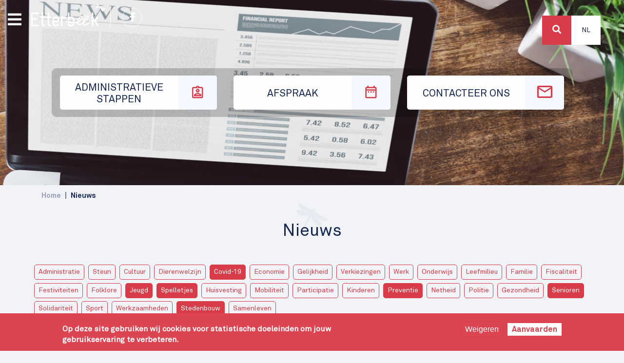

--- FILE ---
content_type: text/html; charset=UTF-8
request_url: https://etterbeek.brussels/nl/actualites?field_category_target_id%5B1%5D=24&field_category_target_id%5B2%5D=89&field_category_target_id%5B3%5D=90&field_category_target_id%5B4%5D=215&field_category_target_id%5B5%5D=213&field_category_target_id%5B6%5D=220
body_size: 10723
content:

<!DOCTYPE html>
<html lang="nl" dir="ltr" prefix="content: http://purl.org/rss/1.0/modules/content/  dc: http://purl.org/dc/terms/  foaf: http://xmlns.com/foaf/0.1/  og: http://ogp.me/ns#  rdfs: http://www.w3.org/2000/01/rdf-schema#  schema: http://schema.org/  sioc: http://rdfs.org/sioc/ns#  sioct: http://rdfs.org/sioc/types#  skos: http://www.w3.org/2004/02/skos/core#  xsd: http://www.w3.org/2001/XMLSchema# ">
  <head>
    <meta charset="utf-8" />
<noscript><style>form.antibot * :not(.antibot-message) { display: none !important; }</style>
</noscript><link rel="canonical" href="https://etterbeek.brussels/nl/actualites" />
<meta name="robots" content="index, follow" />
<meta name="MobileOptimized" content="width" />
<meta name="HandheldFriendly" content="true" />
<meta name="viewport" content="width=device-width, initial-scale=1, shrink-to-fit=no" />
<style>div#sliding-popup, div#sliding-popup .eu-cookie-withdraw-banner, .eu-cookie-withdraw-tab {background: #DD4452} div#sliding-popup.eu-cookie-withdraw-wrapper { background: transparent; } #sliding-popup h1, #sliding-popup h2, #sliding-popup h3, #sliding-popup p, #sliding-popup label, #sliding-popup div, .eu-cookie-compliance-more-button, .eu-cookie-compliance-secondary-button, .eu-cookie-withdraw-tab { color: #ffffff;} .eu-cookie-withdraw-tab { border-color: #ffffff;}</style>
<meta http-equiv="x-ua-compatible" content="ie=edge" />
<link rel="icon" href="/sites/default/files/favicon.ico" type="image/vnd.microsoft.icon" />

    <title>Nieuws | Etterbeek</title>
      <!--<meta name="robots" content="noindex" />-->
    <link rel="stylesheet" media="all" href="/sites/default/files/css/css_1XTAevbd_W62uhvrikFZWfLnQGsh1AP3ubZz0wGDX1M.css" />
<link rel="stylesheet" media="all" href="/sites/default/files/css/css_J0m_qpzBMXmN4LwfsZMEjyr7wv7a2uMuo44jJLja69M.css" />

    

      
      <!-- Google tag (gtag.js) -->
      <script async src="https://www.googletagmanager.com/gtag/js?id=G-6DY48438VQ"></script>
      <script>
        window.dataLayer = window.dataLayer || [];
        function gtag(){dataLayer.push(arguments);}
        gtag('js', new Date());

        gtag('config', 'G-6DY48438VQ');
      </script>
  </head>
  <body class="layout-no-sidebars page-view-news path-actualites">
    <a href="#main-content" class="visually-hidden focusable skip-link">
      Overslaan en naar de inhoud gaan
    </a>
    
      <div class="dialog-off-canvas-main-canvas" data-off-canvas-main-canvas>
    <div id="respdebug"></div>
<div id="page-wrapper">
  <div id="page">
    <header id="header" class="header" role="banner" aria-label="Site kop">

  
    <div id="top-wrapper">
      
                  <div class="image single" style="background-image: url(https://etterbeek.brussels/sites/default/files/header/Actualites/Etterbeek_IMG_ACTUALITES.jpg); ">

          </div>

        
              <div class="views-element-container block block-views block-views-blockhome-header-picts-block" id="block-views-block-home-header-picts-block">
      <div><div class="view view-home-header-picts view-id-home_header_picts view-display-id-block js-view-dom-id-b1ad294a397c1363278e25645dc18c3cf87fdf6f99097560ace86c1f78a1ac79">
  
    
      
      <div class="view-content row">
          <div class="views-row">
    


<div class="image" style="background-image: url(/sites/default/files/2021-02/Etterbeek_IMG_Home_3_0.jpg)">
  <div class="location">
    <i class="fas fa-map-marker-alt"></i>
    Jourdanplein
  </div>

</div>


  </div>

    </div>
  
          </div>
</div>

</div>
<div id="logo-wrapper">
    <a href="/nl" title="Home" rel="home" class="navbar-brand">
              <img src="/sites/default/files/logo-white.svg" alt="Home"  />
      
    </a>
  <div id="facebook-wrapper">
    <a href="https://www.facebook.com/1040etterbeek" target="_blank"><i class="fab fa-facebook-f"></i></a>
  </div>
</div>

<nav role="navigation" aria-labelledby="block-top-menu" id="block-top" class="block block-menu navigation menu--top">
            
  <h2 class="visually-hidden" id="block-top-menu">Top</h2>
  

        
<div class="menu-top-bkg">
        <ul id="block-top" class="clearfix nav">
                  <li class="nav-item">
        

                  <a href="/nl/administratieve-stappen" class="nav-link   nav-link--nl-administratieve-stappen">
            <span class="link-label">Administratieve stappen</span>
            <span class="icon-wrapper"><i class="et et-demarche"></i></span>

          </a>
                      </li>
                <li class="nav-item">
        

                  <a href="/nl/rdv/services" class="nav-link   nav-link--nl-rdv-services">
            <span class="link-label">Afspraak</span>
            <span class="icon-wrapper"><i class="et et-rdv"></i></span>

          </a>
                      </li>
                <li class="nav-item">
        

                  <a href="/nl/contact" class="nav-link  icon contact nav-link--nl-contact">
            <span class="link-label">Contacteer ons</span>
            <span class="icon-wrapper"><i class="et et-contact"></i></span>

          </a>
                      </li>
      </ul>
    
</div>


  </nav>


    </div>
          <div id="primary_menu">
          
<div id="bars">
  <i class="fas fa-bars"></i>
</div>
<div class="menu">


<div class="header">
  <div class="logo">
    <img src="/themes/custom/etterbeek_v2/images/logo-white.png" >
  </div>
  <div class="action">
    <i class="fas fa-times"></i>

  </div>
</div>
<div>
<nav role="navigation" aria-labelledby="block-navigationprincipale-menu" id="block-navigationprincipale" class="block block-menu navigation menu--main">
            
  <h2 class="sr-only" id="block-navigationprincipale-menu">Navigation principale</h2>
  

        
              <ul class="clearfix nav navbar-nav">
                    <li class="nav-item">
                          <a href="/nl" class="nav-link nav-link--nl" data-drupal-link-system-path="&lt;front&gt;">Home</a>
              </li>
                <li class="nav-item">
                          <a href="/nl/thema/welzijn-en-vrije-tijd" class="nav-link nav-link--nl-thema-welzijn-en-vrije-tijd" data-drupal-link-system-path="taxonomy/term/26">Welzijn en vrije tijd</a>
              </li>
                <li class="nav-item">
                          <a href="/nl/thema/werk-en-handel" class="nav-link nav-link--nl-thema-werk-en-handel" data-drupal-link-system-path="taxonomy/term/59">Werk en handel</a>
              </li>
                <li class="nav-item">
                          <a href="/nl/thema/leefmilieu-en-stedenbouw" class="nav-link nav-link--nl-thema-leefmilieu-en-stedenbouw" data-drupal-link-system-path="taxonomy/term/60">Leefmilieu en stedenbouw</a>
              </li>
                <li class="nav-item">
                          <a href="/nl/thema/huisvesting-en-mobiliteit" class="nav-link nav-link--nl-thema-huisvesting-en-mobiliteit" data-drupal-link-system-path="taxonomy/term/61">Huisvesting en mobiliteit</a>
              </li>
                <li class="nav-item">
                          <a href="/nl/thema/preventie-en-veiligheid" class="nav-link nav-link--nl-thema-preventie-en-veiligheid" data-drupal-link-system-path="taxonomy/term/62">Preventie en veiligheid</a>
              </li>
                <li class="nav-item">
                          <a href="/nl/thema/politiek-en-participatie" class="nav-link nav-link--nl-thema-politiek-en-participatie" data-drupal-link-system-path="taxonomy/term/63">Politiek en participatie</a>
              </li>
                <li class="nav-item active">
                          <a href="/nl/actualites" class="nav-link active nav-link--nl-actualites" data-drupal-link-system-path="actualites">Nieuws</a>
              </li>
                <li class="nav-item">
                          <a href="/nl/agenda" class="nav-link nav-link--nl-agenda" data-drupal-link-system-path="agenda">Agenda</a>
              </li>
                <li class="nav-item">
                          <a href="/nl/publicaties" class="nav-link nav-link--nl-publicaties" data-drupal-link-system-path="publications">Publicaties</a>
              </li>
        </ul>
  


  </nav>
</div>
</div>


      </div>
    
    <div id="top-header">

        <section class="row region region-top-header">
    
<div class="search-block-form block block-search block-search-form-block"  id="block-etterbeek-v2-search" role="search">
  <div id="search-wrapper">
    <div id="search-button">
      <a>
        <i class="fa fa-search"></i>
      </a>
    </div>
  </div>
  <div class="views-exposed-form block block-views block-views-exposed-filter-blockrecherche-page-1" data-drupal-selector="views-exposed-form-recherche-page-1" id="block-formulaireexposerecherchepage-1">
    
        
          <div class="content">
        
<form action="/nl/recherche" method="get" id="views-exposed-form-recherche-page-1" accept-charset="UTF-8">
  <div class="search-box">
  





  <div class="js-form-item js-form-type-search-api-autocomplete form-type-search-api-autocomplete js-form-item-search-api-fulltext form-item-search-api-fulltext form-no-label mb-3">
                    <input placeholder="Zoeken" data-drupal-selector="edit-search-api-fulltext" data-search-api-autocomplete-search="recherche" class="form-autocomplete form-control" data-autocomplete-path="/nl/search_api_autocomplete/recherche?display=page_1&amp;&amp;filter=search_api_fulltext" type="text" id="edit-search-api-fulltext" name="search_api_fulltext" value="" size="30" maxlength="128" />

                      </div>
<div data-drupal-selector="edit-actions" class="form-actions js-form-wrapper form-wrapper mb-3" id="edit-actions--2"><button data-drupal-selector="edit-submit-recherche" type="submit" id="edit-submit-recherche" value="Zoeken" class="button js-form-submit form-submit btn btn-primary">Zoeken</button>
</div>

</div>

</form>

      </div>
      </div>
</div>


<div class="language-switcher-language-url block block-language block-language-blocklanguage-interface" id="block-selecteurdelangue" role="navigation">
  
    
      <div class="content">
      


  <div class="dropdown ">
    <a class="btn  dropdown-toggle" href="#" role="button" id="dropdownLanguageLink" data-toggle="dropdown"
       aria-haspopup="true" aria-expanded="false" >
      Nl
    </a>

    <div class="dropdown-menu dropdown-menu-right" aria-labelledby="dropdownLanguageLink">          <span hreflang="fr" data-drupal-link-query="{&quot;field_category_target_id&quot;:{&quot;1&quot;:&quot;24&quot;,&quot;2&quot;:&quot;89&quot;,&quot;3&quot;:&quot;90&quot;,&quot;4&quot;:&quot;215&quot;,&quot;5&quot;:&quot;213&quot;,&quot;6&quot;:&quot;220&quot;}}" data-drupal-link-system-path="actualites" class="fr nav-link dropdown-item">
            <a href="/fr/actualites?field_category_target_id%5B1%5D=24&amp;field_category_target_id%5B2%5D=89&amp;field_category_target_id%5B3%5D=90&amp;field_category_target_id%5B4%5D=215&amp;field_category_target_id%5B5%5D=213&amp;field_category_target_id%5B6%5D=220" class="language-link" hreflang="fr" data-drupal-link-query="{&quot;field_category_target_id&quot;:{&quot;1&quot;:&quot;24&quot;,&quot;2&quot;:&quot;89&quot;,&quot;3&quot;:&quot;90&quot;,&quot;4&quot;:&quot;215&quot;,&quot;5&quot;:&quot;213&quot;,&quot;6&quot;:&quot;220&quot;}}" data-drupal-link-system-path="actualites">Fr</a>
          </span>
        </div>
  </div>



    </div>
  </div>

  </section>

    </div>
      </header>
          <div class="highlighted">
        <aside class="container section clearfix" role="complementary">
            <div data-drupal-messages-fallback class="hidden"></div>


        </aside>
      </div>
                    <div id="main-wrapper" class="layout-main-wrapper clearfix">
              <div id="main" class="container">
            <div id="block-etterbeek-v2-breadcrumbs" class="block block-system block-system-breadcrumb-block">
  
    
      <div class="content">
      

  <nav role="navigation" aria-label="breadcrumb">
    <ol class="breadcrumb">
                  <li class="breadcrumb-item">
          <a href="/nl">Home</a>
        </li>
                        <li class="breadcrumb-item active">
          Nieuws
        </li>
              </ol>
  </nav>

    </div>
  </div>



          <div>
            <div class="title-wrapper">
              <svg id="bcaedb67-cf38-49b2-935d-45ac54b52507"  xmlns="http://www.w3.org/2000/svg"
     xmlns:xlink="http://www.w3.org/1999/xlink" width="55.39mm" height="50.8mm" viewBox="0 0 157 144">
  <defs>
    <mask id="b6d56738-c4c2-47a8-98b1-66dc35a23730" x="0" y="-2" width="157" height="146" maskUnits="userSpaceOnUse">
      <g transform="translate(0 0)">
        <g id="a0539152-e9ba-4811-abf5-d96e8c356df6" >
          <polygon id="b68ff673-95e4-4029-a89c-fd9fa169846d"  points="0 -2 157 -2 157 142 0 142 0 -2"
                   style="fill:#fff;fill-rule:evenodd"/>
        </g>
      </g>
    </mask>
  </defs>
  <g style="mask:url(#b6d56738-c4c2-47a8-98b1-66dc35a23730)">
    <path id="e2da5322-69e1-4496-b6a8-ad7c2101868d"
          d="M91,31.77a5.24,5.24,0,0,0-4-.52,2.85,2.85,0,0,0-1.38-2,2.94,2.94,0,0,0-2.94,5.1,3,3,0,0,0,.81.28,5.28,5.28,0,0,0-.23,3,7.86,7.86,0,0,0-4.51,2.47C75.63,38.22,29.38,10.33,17.85,1.22,8.67-6-.46,20.4,43.82,43.43c10.87,5.64,23.12,5.15,30,4.21-.07.17-.14.32-.21.48-5.12,1.17-20.46,3.81-34-2.77C36.2,43.68,33.1,42,30.26,40.24c-10.61-.39-20.21-.94-25.2-1.77-11.59-1.91-5.79,33.07,44,29.2C57.3,67,64.62,62.9,70.2,58.58A16.52,16.52,0,0,0,70,62c-3.07.66-6.66,3.64-9.21,8.07-2.15,3.74-3,7.62-2.69,10.55L25.42,137.3c-1.32,2.29-.8,5.08,1.16,6.22s4.63.19,6-2.11L65.18,84.75c2.71-1.15,5.61-3.87,7.77-7.61,2.55-4.43,3.33-9,2.37-12a17,17,0,0,0,2.86-1.92c-1,7-.85,15.42,2.7,22.87,21.56,45.16,54.7,32.7,47.25,23.59-3.21-3.91-8.49-12-14.13-21-2.9-1.62-5.94-3.46-9.1-5.6C92.45,74.65,87.06,60,85.51,55l.31-.42C88.46,61,94.16,71.9,104.46,78.51c42.05,26.92,60.32,5.77,49.47,1.43-13.64-5.45-60.86-31.62-64-33.37a7.86,7.86,0,0,0-.11-5.15,5.46,5.46,0,0,0,2.45-1.69,2.91,2.91,0,0,0,.64.57,2.94,2.94,0,0,0,4-1.08,3,3,0,0,0-1.07-4,2.91,2.91,0,0,0-2.42-.2A5.23,5.23,0,0,0,91,31.77Z"
          transform="translate(0 0)" style="fill:#fff;fill-rule:evenodd;opacity:0.0501069575548172;isolation:isolate"/>
  </g>
</svg>
              <h1 class="title">Nieuws</h1>
            </div>

          </div>
          <div class="row row-offcanvas row-offcanvas-left clearfix">
              <main class="main-content col" id="content" role="main" >
                <section class="section">
                  <a id="main-content" tabindex="-1"></a>
                    <div class="views-exposed-form bef-exposed-form block block-views block-views-exposed-filter-blocknews-page-1" data-bef-auto-submit-full-form="" data-bef-auto-submit="" data-bef-auto-submit-delay="500" data-drupal-selector="views-exposed-form-news-page-1" id="block-formulaireexposenewspage-1">
  
    
      <div class="content">
      
<form action="/nl/actualites" method="get" id="views-exposed-form-news-page-1" accept-charset="UTF-8">
  <div class="row">
  





  <div class="js-form-item js-form-type-select form-type-select js-form-item-field-category-target-id form-item-field-category-target-id mb-3">
          
                    <input type="hidden" name="field_category_target_id[90]" value="90" />
<input type="hidden" name="field_category_target_id[89]" value="89" />
<input type="hidden" name="field_category_target_id[213]" value="213" />
<input type="hidden" name="field_category_target_id[215]" value="215" />
<input type="hidden" name="field_category_target_id[220]" value="220" />
<input type="hidden" name="field_category_target_id[24]" value="24" />
<div class="bef-links-use-ajax form-select bef-links" data-drupal-selector="edit-field-category-target-id" multiple="multiple" name="field_category_target_id" id="edit-field-category-target-id--2" size="9">
                    <ul><li><a href="/nl/actualites?field_category_target_id%5B1%5D=24&amp;field_category_target_id%5B2%5D=89&amp;field_category_target_id%5B3%5D=90&amp;field_category_target_id%5B4%5D=215&amp;field_category_target_id%5B5%5D=213&amp;field_category_target_id%5B6%5D=220&amp;field_category_target_id%5B7%5D=206" id="edit-field-category-target-id-206" name="field_category_target_id[206]" class="bef-link">Administratie</a>                      <li><a href="/nl/actualites?field_category_target_id%5B1%5D=24&amp;field_category_target_id%5B2%5D=89&amp;field_category_target_id%5B3%5D=90&amp;field_category_target_id%5B4%5D=215&amp;field_category_target_id%5B5%5D=213&amp;field_category_target_id%5B6%5D=220&amp;field_category_target_id%5B7%5D=216" id="edit-field-category-target-id-216" name="field_category_target_id[216]" class="bef-link">Steun</a>                      <li><a href="/nl/actualites?field_category_target_id%5B1%5D=24&amp;field_category_target_id%5B2%5D=89&amp;field_category_target_id%5B3%5D=90&amp;field_category_target_id%5B4%5D=215&amp;field_category_target_id%5B5%5D=213&amp;field_category_target_id%5B6%5D=220&amp;field_category_target_id%5B7%5D=217" id="edit-field-category-target-id-217" name="field_category_target_id[217]" class="bef-link">Cultuur</a>                      <li><a href="/nl/actualites?field_category_target_id%5B1%5D=24&amp;field_category_target_id%5B2%5D=89&amp;field_category_target_id%5B3%5D=90&amp;field_category_target_id%5B4%5D=215&amp;field_category_target_id%5B5%5D=213&amp;field_category_target_id%5B6%5D=220&amp;field_category_target_id%5B7%5D=22" id="edit-field-category-target-id-22" name="field_category_target_id[22]" class="bef-link">Dierenwelzijn</a>                      <li><a href="/nl/actualites?field_category_target_id%5B1%5D=24&amp;field_category_target_id%5B2%5D=89&amp;field_category_target_id%5B4%5D=215&amp;field_category_target_id%5B5%5D=213&amp;field_category_target_id%5B6%5D=220" id="edit-field-category-target-id-90" name="field_category_target_id[90]" class="bef-link bef-link--selected">Covid-19</a>                      <li><a href="/nl/actualites?field_category_target_id%5B1%5D=24&amp;field_category_target_id%5B2%5D=89&amp;field_category_target_id%5B3%5D=90&amp;field_category_target_id%5B4%5D=215&amp;field_category_target_id%5B5%5D=213&amp;field_category_target_id%5B6%5D=220&amp;field_category_target_id%5B7%5D=205" id="edit-field-category-target-id-205" name="field_category_target_id[205]" class="bef-link">Economie</a>                      <li><a href="/nl/actualites?field_category_target_id%5B1%5D=24&amp;field_category_target_id%5B2%5D=89&amp;field_category_target_id%5B3%5D=90&amp;field_category_target_id%5B4%5D=215&amp;field_category_target_id%5B5%5D=213&amp;field_category_target_id%5B6%5D=220&amp;field_category_target_id%5B7%5D=228" id="edit-field-category-target-id-228" name="field_category_target_id[228]" class="bef-link">Gelijkheid</a>                      <li><a href="/nl/actualites?field_category_target_id%5B1%5D=24&amp;field_category_target_id%5B2%5D=89&amp;field_category_target_id%5B3%5D=90&amp;field_category_target_id%5B4%5D=215&amp;field_category_target_id%5B5%5D=213&amp;field_category_target_id%5B6%5D=220&amp;field_category_target_id%5B7%5D=240" id="edit-field-category-target-id-240" name="field_category_target_id[240]" class="bef-link">Verkiezingen</a>                      <li><a href="/nl/actualites?field_category_target_id%5B1%5D=24&amp;field_category_target_id%5B2%5D=89&amp;field_category_target_id%5B3%5D=90&amp;field_category_target_id%5B4%5D=215&amp;field_category_target_id%5B5%5D=213&amp;field_category_target_id%5B6%5D=220&amp;field_category_target_id%5B7%5D=204" id="edit-field-category-target-id-204" name="field_category_target_id[204]" class="bef-link">Werk</a>                      <li><a href="/nl/actualites?field_category_target_id%5B1%5D=24&amp;field_category_target_id%5B2%5D=89&amp;field_category_target_id%5B3%5D=90&amp;field_category_target_id%5B4%5D=215&amp;field_category_target_id%5B5%5D=213&amp;field_category_target_id%5B6%5D=220&amp;field_category_target_id%5B7%5D=214" id="edit-field-category-target-id-214" name="field_category_target_id[214]" class="bef-link">Onderwijs</a>                      <li><a href="/nl/actualites?field_category_target_id%5B1%5D=24&amp;field_category_target_id%5B2%5D=89&amp;field_category_target_id%5B3%5D=90&amp;field_category_target_id%5B4%5D=215&amp;field_category_target_id%5B5%5D=213&amp;field_category_target_id%5B6%5D=220&amp;field_category_target_id%5B7%5D=23" id="edit-field-category-target-id-23" name="field_category_target_id[23]" class="bef-link">Leefmilieu</a>                      <li><a href="/nl/actualites?field_category_target_id%5B1%5D=24&amp;field_category_target_id%5B2%5D=89&amp;field_category_target_id%5B3%5D=90&amp;field_category_target_id%5B4%5D=215&amp;field_category_target_id%5B5%5D=213&amp;field_category_target_id%5B6%5D=220&amp;field_category_target_id%5B7%5D=243" id="edit-field-category-target-id-243" name="field_category_target_id[243]" class="bef-link">Familie</a>                      <li><a href="/nl/actualites?field_category_target_id%5B1%5D=24&amp;field_category_target_id%5B2%5D=89&amp;field_category_target_id%5B3%5D=90&amp;field_category_target_id%5B4%5D=215&amp;field_category_target_id%5B5%5D=213&amp;field_category_target_id%5B6%5D=220&amp;field_category_target_id%5B7%5D=241" id="edit-field-category-target-id-241" name="field_category_target_id[241]" class="bef-link">Fiscaliteit</a>                      <li><a href="/nl/actualites?field_category_target_id%5B1%5D=24&amp;field_category_target_id%5B2%5D=89&amp;field_category_target_id%5B3%5D=90&amp;field_category_target_id%5B4%5D=215&amp;field_category_target_id%5B5%5D=213&amp;field_category_target_id%5B6%5D=220&amp;field_category_target_id%5B7%5D=219" id="edit-field-category-target-id-219" name="field_category_target_id[219]" class="bef-link">Festiviteiten</a>                      <li><a href="/nl/actualites?field_category_target_id%5B1%5D=24&amp;field_category_target_id%5B2%5D=89&amp;field_category_target_id%5B3%5D=90&amp;field_category_target_id%5B4%5D=215&amp;field_category_target_id%5B5%5D=213&amp;field_category_target_id%5B6%5D=220&amp;field_category_target_id%5B7%5D=21" id="edit-field-category-target-id-21" name="field_category_target_id[21]" class="bef-link">Folklore</a>                      <li><a href="/nl/actualites?field_category_target_id%5B1%5D=24&amp;field_category_target_id%5B3%5D=90&amp;field_category_target_id%5B4%5D=215&amp;field_category_target_id%5B5%5D=213&amp;field_category_target_id%5B6%5D=220" id="edit-field-category-target-id-89" name="field_category_target_id[89]" class="bef-link bef-link--selected">Jeugd</a>                      <li><a href="/nl/actualites?field_category_target_id%5B1%5D=24&amp;field_category_target_id%5B2%5D=89&amp;field_category_target_id%5B3%5D=90&amp;field_category_target_id%5B4%5D=215&amp;field_category_target_id%5B6%5D=220" id="edit-field-category-target-id-213" name="field_category_target_id[213]" class="bef-link bef-link--selected">Spelletjes</a>                      <li><a href="/nl/actualites?field_category_target_id%5B1%5D=24&amp;field_category_target_id%5B2%5D=89&amp;field_category_target_id%5B3%5D=90&amp;field_category_target_id%5B4%5D=215&amp;field_category_target_id%5B5%5D=213&amp;field_category_target_id%5B6%5D=220&amp;field_category_target_id%5B7%5D=225" id="edit-field-category-target-id-225" name="field_category_target_id[225]" class="bef-link">Huisvesting</a>                      <li><a href="/nl/actualites?field_category_target_id%5B1%5D=24&amp;field_category_target_id%5B2%5D=89&amp;field_category_target_id%5B3%5D=90&amp;field_category_target_id%5B4%5D=215&amp;field_category_target_id%5B5%5D=213&amp;field_category_target_id%5B6%5D=220&amp;field_category_target_id%5B7%5D=208" id="edit-field-category-target-id-208" name="field_category_target_id[208]" class="bef-link">Mobiliteit</a>                      <li><a href="/nl/actualites?field_category_target_id%5B1%5D=24&amp;field_category_target_id%5B2%5D=89&amp;field_category_target_id%5B3%5D=90&amp;field_category_target_id%5B4%5D=215&amp;field_category_target_id%5B5%5D=213&amp;field_category_target_id%5B6%5D=220&amp;field_category_target_id%5B7%5D=20" id="edit-field-category-target-id-20" name="field_category_target_id[20]" class="bef-link">Participatie</a>                      <li><a href="/nl/actualites?field_category_target_id%5B1%5D=24&amp;field_category_target_id%5B2%5D=89&amp;field_category_target_id%5B3%5D=90&amp;field_category_target_id%5B4%5D=215&amp;field_category_target_id%5B5%5D=213&amp;field_category_target_id%5B6%5D=220&amp;field_category_target_id%5B7%5D=232" id="edit-field-category-target-id-232" name="field_category_target_id[232]" class="bef-link">Kinderen</a>                      <li><a href="/nl/actualites?field_category_target_id%5B1%5D=24&amp;field_category_target_id%5B2%5D=89&amp;field_category_target_id%5B3%5D=90&amp;field_category_target_id%5B5%5D=213&amp;field_category_target_id%5B6%5D=220" id="edit-field-category-target-id-215" name="field_category_target_id[215]" class="bef-link bef-link--selected">Preventie</a>                      <li><a href="/nl/actualites?field_category_target_id%5B1%5D=24&amp;field_category_target_id%5B2%5D=89&amp;field_category_target_id%5B3%5D=90&amp;field_category_target_id%5B4%5D=215&amp;field_category_target_id%5B5%5D=213&amp;field_category_target_id%5B6%5D=220&amp;field_category_target_id%5B7%5D=221" id="edit-field-category-target-id-221" name="field_category_target_id[221]" class="bef-link">Netheid</a>                      <li><a href="/nl/actualites?field_category_target_id%5B1%5D=24&amp;field_category_target_id%5B2%5D=89&amp;field_category_target_id%5B3%5D=90&amp;field_category_target_id%5B4%5D=215&amp;field_category_target_id%5B5%5D=213&amp;field_category_target_id%5B6%5D=220&amp;field_category_target_id%5B7%5D=218" id="edit-field-category-target-id-218" name="field_category_target_id[218]" class="bef-link">Politie</a>                      <li><a href="/nl/actualites?field_category_target_id%5B1%5D=24&amp;field_category_target_id%5B2%5D=89&amp;field_category_target_id%5B3%5D=90&amp;field_category_target_id%5B4%5D=215&amp;field_category_target_id%5B5%5D=213&amp;field_category_target_id%5B6%5D=220&amp;field_category_target_id%5B7%5D=87" id="edit-field-category-target-id-87" name="field_category_target_id[87]" class="bef-link">Gezondheid</a>                      <li><a href="/nl/actualites?field_category_target_id%5B1%5D=24&amp;field_category_target_id%5B2%5D=89&amp;field_category_target_id%5B3%5D=90&amp;field_category_target_id%5B4%5D=215&amp;field_category_target_id%5B5%5D=213" id="edit-field-category-target-id-220" name="field_category_target_id[220]" class="bef-link bef-link--selected">Senioren</a>                      <li><a href="/nl/actualites?field_category_target_id%5B1%5D=24&amp;field_category_target_id%5B2%5D=89&amp;field_category_target_id%5B3%5D=90&amp;field_category_target_id%5B4%5D=215&amp;field_category_target_id%5B5%5D=213&amp;field_category_target_id%5B6%5D=220&amp;field_category_target_id%5B7%5D=260" id="edit-field-category-target-id-260" name="field_category_target_id[260]" class="bef-link">Solidariteit</a>                      <li><a href="/nl/actualites?field_category_target_id%5B1%5D=24&amp;field_category_target_id%5B2%5D=89&amp;field_category_target_id%5B3%5D=90&amp;field_category_target_id%5B4%5D=215&amp;field_category_target_id%5B5%5D=213&amp;field_category_target_id%5B6%5D=220&amp;field_category_target_id%5B7%5D=209" id="edit-field-category-target-id-209" name="field_category_target_id[209]" class="bef-link">Sport</a>                      <li><a href="/nl/actualites?field_category_target_id%5B1%5D=24&amp;field_category_target_id%5B2%5D=89&amp;field_category_target_id%5B3%5D=90&amp;field_category_target_id%5B4%5D=215&amp;field_category_target_id%5B5%5D=213&amp;field_category_target_id%5B6%5D=220&amp;field_category_target_id%5B7%5D=88" id="edit-field-category-target-id-88" name="field_category_target_id[88]" class="bef-link">Werkzaamheden</a>                      <li><a href="/nl/actualites?field_category_target_id%5B2%5D=89&amp;field_category_target_id%5B3%5D=90&amp;field_category_target_id%5B4%5D=215&amp;field_category_target_id%5B5%5D=213&amp;field_category_target_id%5B6%5D=220" id="edit-field-category-target-id-24" name="field_category_target_id[24]" class="bef-link bef-link--selected">Stedenbouw</a>                      <li><a href="/nl/actualites?field_category_target_id%5B1%5D=24&amp;field_category_target_id%5B2%5D=89&amp;field_category_target_id%5B3%5D=90&amp;field_category_target_id%5B4%5D=215&amp;field_category_target_id%5B5%5D=213&amp;field_category_target_id%5B6%5D=220&amp;field_category_target_id%5B7%5D=259" id="edit-field-category-target-id-259" name="field_category_target_id[259]" class="bef-link">Samenleven</a></li></ul>      </div>

                      </div>
<div data-drupal-selector="edit-actions" class="form-actions js-form-wrapper form-wrapper mb-3" id="edit-actions--3"><button data-bef-auto-submit-click="" class="js-hide button js-form-submit form-submit btn btn-primary" data-drupal-selector="edit-submit-news-2" type="submit" id="edit-submit-news--2" value="Apply">Apply</button>
</div>

</div>

</form>

    </div>
  </div>
<div id="block-etterbeek-v2-content" class="block block-system block-system-main-block">
  
    
      <div class="content">
      <div class="views-element-container"><div class="view view-news view-id-news view-display-id-page_1 js-view-dom-id-7c4b0bf5cebfbca47bdfc427177734d214224d8fccb3222d77349426367ef636">
  
    
      
      <div class="view-content row wall">
      <div data-drupal-views-infinite-scroll-content-wrapper class="views-infinite-scroll-content-wrapper clearfix">



    <div class="col-md-4 views-row">
    
<div class="news" data-type="">
  <div class="image">
      <a href="/nl/nieuws/jeugd/2026-01-12/stages-om-te-ontdekken-te-groeien-en-te-bloeien"><img loading="lazy" src="/sites/default/files/styles/thumb/public/actualites/images/2026-01/stages-jeunesses_shutterstock_1899235597_news_0.jpg?itok=eDbE0SkV" width="480" height="480" alt="" typeof="foaf:Image" class="image-style-thumb" />

</a>

    <div class="category">
      <a href="/nl/taxonomy/term/89" hreflang="nl">Jeugd</a>
      
    </div>
  </div>
  <div class="header">
    <div class="infos">

    </div>

    <div class="title">
      <a href="/nl/nieuws/jeugd/2026-01-12/stages-om-te-ontdekken-te-groeien-en-te-bloeien" hreflang="nl">Stages om te ontdekken, te groeien en te bloeien</a>
    </div>
    <div class="description">
      <p>De nieuwe catalogus 2026 van de creatieve en ontwikkelingsstages staat online.</p>
    </div>
  </div>
</div>




  </div>
    <div class="col-md-4 views-row">
    
<div class="news" data-type="">
  <div class="image">
      <a href="/nl/nieuws/preventie/2025-12-01/let-op-voor-koolstofmonoxidevergiftiging"><img loading="lazy" src="/sites/default/files/styles/thumb/public/actualites/images/2025-12/20251128_IJ_Danger_monoxyde_carbone_shutterstock_2586235349_news.jpg?itok=IY2YRN1H" width="480" height="480" alt="" typeof="foaf:Image" class="image-style-thumb" />

</a>

    <div class="category">
      <a href="/nl/taxonomy/term/215" hreflang="nl">Preventie</a>
      
    </div>
  </div>
  <div class="header">
    <div class="infos">

    </div>

    <div class="title">
      <a href="/nl/nieuws/preventie/2025-12-01/let-op-voor-koolstofmonoxidevergiftiging" hreflang="nl">Let op voor koolstofmonoxidevergiftiging</a>
    </div>
    <div class="description">
      <p>Sibelga voert een grote campagne om de bevolking bewust te maken van de gevaren van dit bijzonder giftige gas.</p>
    </div>
  </div>
</div>




  </div>
    <div class="col-md-4 views-row">
    
<div class="news" data-type="">
  <div class="image">
      <a href="/nl/nieuws/jeugd/2025-11-24/dit-jaar-ben-jij-sinterklaas"><img loading="lazy" src="/sites/default/files/styles/thumb/public/actualites/images/2025-11/give-hotte_shutterstock_2491656859_news.jpg?itok=Io2cTr4x" width="480" height="480" alt="" typeof="foaf:Image" class="image-style-thumb" />

</a>

    <div class="category">
      <a href="/nl/taxonomy/term/89" hreflang="nl">Jeugd</a>
      
    </div>
  </div>
  <div class="header">
    <div class="infos">

    </div>

    <div class="title">
      <a href="/nl/nieuws/jeugd/2025-11-24/dit-jaar-ben-jij-sinterklaas" hreflang="nl">Dit jaar ben jij Sinterklaas!</a>
    </div>
    <div class="description">
      <p>Van 24 november tot 15 december 2025 kan je oud speelgoed naar het gemeentehuis brengen.</p>
    </div>
  </div>
</div>




  </div>
    <div class="col-md-4 views-row">
    
<div class="news" data-type="">
  <div class="image">
      <a href="/nl/nieuws/preventie/2025-11-07/bewustmakingssessie-hoe-herken-en-vermijd-je-online-oplichting"><img loading="lazy" src="/sites/default/files/styles/thumb/public/actualites/images/2025-11/spoofing_shutterstock_2526019113_news.jpg?itok=fgx_0XIN" width="480" height="480" alt="" typeof="foaf:Image" class="image-style-thumb" />

</a>

    <div class="category">
      <a href="/nl/taxonomy/term/215" hreflang="nl">Preventie</a>
      
    </div>
  </div>
  <div class="header">
    <div class="infos">

    </div>

    <div class="title">
      <a href="/nl/nieuws/preventie/2025-11-07/bewustmakingssessie-hoe-herken-en-vermijd-je-online-oplichting" hreflang="nl">Bewustmakingssessie: hoe herken en vermijd je online oplichting?</a>
    </div>
    <div class="description">
      <p>De gemeente en de politiezone Montgomery organiseren een openbare infosessie voor senioren uit Etterbeek</p>
    </div>
  </div>
</div>




  </div>
    <div class="col-md-4 views-row">
    
<div class="news" data-type="">
  <div class="image">
      <a href="/nl/nieuws/jeugd/2025-10-16/maak-kennis-met-de-kunst-van-de-retorica"><img loading="lazy" src="/sites/default/files/styles/thumb/public/actualites/images/2025-10/20251010_ECRANS_LAB%20ORATOIRE_NOVEMBRE-2025.jpg?itok=vxRC_HLJ" width="480" height="480" alt="" typeof="foaf:Image" class="image-style-thumb" />

</a>

    <div class="category">
      <a href="/nl/taxonomy/term/89" hreflang="nl">Jeugd</a>
      
    </div>
  </div>
  <div class="header">
    <div class="infos">

    </div>

    <div class="title">
      <a href="/nl/nieuws/jeugd/2025-10-16/maak-kennis-met-de-kunst-van-de-retorica" hreflang="nl">Maak kennis met de kunst van de retorica</a>
    </div>
    <div class="description">
      <p>De derde editie van “Lab’Oratoire d’Etterbeek” voor jongeren tussen 17 en 25 jaar, van 5 tot 26 november 2025. Schrijf je snel in!</p>
    </div>
  </div>
</div>




  </div>
    <div class="col-md-4 views-row">
    
<div class="news" data-type="">
  <div class="image">
      <a href="/nl/nieuws/preventie/2025-09-23/etterbeek-test-het-be-alert-systeem-op-2-oktober-2025"><img loading="lazy" src="/sites/default/files/styles/thumb/public/actualites/images/2025-09/be-alert_site_news-etterbeek.png?itok=NrXpRcOL" width="480" height="480" alt="" typeof="foaf:Image" class="image-style-thumb" />

</a>

    <div class="category">
      <a href="/nl/taxonomy/term/215" hreflang="nl">Preventie</a>
      
    </div>
  </div>
  <div class="header">
    <div class="infos">

    </div>

    <div class="title">
      <a href="/nl/nieuws/preventie/2025-09-23/etterbeek-test-het-be-alert-systeem-op-2-oktober-2025" hreflang="nl">Etterbeek test het Be-Alert-systeem op 2 oktober 2025</a>
    </div>
    <div class="description">
      <p>Als je al ingeschreven bent op BE-Alert, ontvang je een testbericht op je telefoon.</p>
    </div>
  </div>
</div>




  </div>
    <div class="col-md-4 views-row">
    
<div class="news" data-type="">
  <div class="image">
      <a href="/nl/nieuws/senioren/2025-09-05/twee-weken-boordevol-activiteiten-voor-senioren"><img loading="lazy" src="/sites/default/files/styles/thumb/public/actualites/images/2025-09/20250901_quinzaines-des-ain%C3%A9s_news.jpg?itok=4XeBZthv" width="480" height="480" alt="" typeof="foaf:Image" class="image-style-thumb" />

</a>

    <div class="category">
      <a href="/nl/taxonomy/term/220" hreflang="nl">Senioren</a>
      
    </div>
  </div>
  <div class="header">
    <div class="infos">

    </div>

    <div class="title">
      <a href="/nl/nieuws/senioren/2025-09-05/twee-weken-boordevol-activiteiten-voor-senioren" hreflang="nl">Twee weken boordevol activiteiten voor senioren</a>
    </div>
    <div class="description">
      <p>“Veertiendaagse van de senioren” is terug van 22 september tot 5 oktober, met 14 gratis activiteiten die speciaal zijn bedoeld voor 65-plussers.</p>
    </div>
  </div>
</div>




  </div>
    <div class="col-md-4 views-row">
    
<div class="news" data-type="">
  <div class="image">
      <a href="/nl/nieuws/jeugd/2025-09-03/de-inschrijvingen-voor-de-vgc-stages-starten-op-maandag-8-september"><img loading="lazy" src="/sites/default/files/styles/thumb/public/actualites/images/2025-09/SpeelpeinenVGC2017-010_news.jpg?itok=HELbOZV7" width="480" height="480" alt="" typeof="foaf:Image" class="image-style-thumb" />

</a>

    <div class="category">
      <a href="/nl/taxonomy/term/89" hreflang="nl">Jeugd</a>
      
    </div>
  </div>
  <div class="header">
    <div class="infos">

    </div>

    <div class="title">
      <a href="/nl/nieuws/jeugd/2025-09-03/de-inschrijvingen-voor-de-vgc-stages-starten-op-maandag-8-september" hreflang="nl">De inschrijvingen voor de VGC-stages starten op maandag 8 september!</a>
    </div>
    <div class="description">
      <p>De Vlaamse Gemeenschapscommissie organiseert vakantiestages in samenwerking met de Nederlandstalige scholen van Brussel.</p>
    </div>
  </div>
</div>




  </div>
    <div class="col-md-4 views-row">
    
<div class="news" data-type="">
  <div class="image">
      <a href="/nl/nieuws/jeugd/2025-09-01/terug-naar-school-subsidies-om-aan-te-vragen-en-stages-in-het-vooruitzicht"><img loading="lazy" src="/sites/default/files/styles/thumb/public/actualites/images/2025-09/shutterstock_1169507017.jpg?itok=0NA76wIg" width="480" height="480" alt="" typeof="foaf:Image" class="image-style-thumb" />

</a>

    <div class="category">
      <a href="/nl/taxonomy/term/89" hreflang="nl">Jeugd</a>
      
    </div>
  </div>
  <div class="header">
    <div class="infos">

    </div>

    <div class="title">
      <a href="/nl/nieuws/jeugd/2025-09-01/terug-naar-school-subsidies-om-aan-te-vragen-en-stages-in-het-vooruitzicht" hreflang="nl">Terug naar school: subsidies om aan te vragen en stages in het vooruitzicht</a>
    </div>
    <div class="description">
      <p>Vraag uw sport- en/of leesscheques aan en vergeet niet u in te schrijven voor de activiteiten die de gemeente tijdens de herfstvakantie organiseert!</p>
    </div>
  </div>
</div>




  </div>
    <div class="col-md-4 views-row">
    
<div class="news" data-type="">
  <div class="image">
      <a href="/nl/nieuws/jeugd/2025-07-23/stage-schoolremediering-en-sportactiviteiten"><img loading="lazy" src="/sites/default/files/styles/thumb/public/actualites/images/2025-07/Rem%C3%A9diation%20scolaire.jpg?itok=89JcrDpM" width="480" height="480" alt="" typeof="foaf:Image" class="image-style-thumb" />

</a>

    <div class="category">
      <a href="/nl/taxonomy/term/89" hreflang="nl">Jeugd</a>
      
    </div>
  </div>
  <div class="header">
    <div class="infos">

    </div>

    <div class="title">
      <a href="/nl/nieuws/jeugd/2025-07-23/stage-schoolremediering-en-sportactiviteiten" hreflang="nl">Stage schoolremediëring en sportactiviteiten</a>
    </div>
    <div class="description">
      <p>De dienst Preventie bereidt leerlingen van het 6e leerjaar voor op het 1e middelbaar. De stage is van 4 tot 8 augustus.</p>
    </div>
  </div>
</div>




  </div>
    <div class="col-md-4 views-row">
    
<div class="news" data-type="">
  <div class="image">
      <a href="/nl/nieuws/preventie/2025-07-10/politie-komt-naar-je-toe-en-nodigt-je-uit"><img loading="lazy" src="/sites/default/files/styles/thumb/public/actualites/images/2025-07/Preventoin-truck-police-zone-montgomery_news%20-%20Copie.jpg?itok=UqBBga29" width="480" height="480" alt="" typeof="foaf:Image" class="image-style-thumb" />

</a>

    <div class="category">
      <a href="/nl/taxonomy/term/215" hreflang="nl">Preventie</a>
      
    </div>
  </div>
  <div class="header">
    <div class="infos">

    </div>

    <div class="title">
      <a href="/nl/nieuws/preventie/2025-07-10/politie-komt-naar-je-toe-en-nodigt-je-uit" hreflang="nl">Politie komt naar je toe en nodigt je uit!</a>
    </div>
    <div class="description">
      <p>Ontdek de nieuwe Prevention Truck van de zone Montgomery en ga naar de opendeurdag op 14 september.</p>
    </div>
  </div>
</div>




  </div>
    <div class="col-md-4 views-row">
    
<div class="news" data-type="">
  <div class="image">
      <a href="/nl/nieuws/jeugd/2025-07-10/zomersproetjes-komt-terug-van-18-tot-23-augustus"><img loading="lazy" src="/sites/default/files/styles/thumb/public/actualites/images/2025-07/zomer1_news.jpg?itok=8c-6EUjl" width="480" height="480" alt="" typeof="foaf:Image" class="image-style-thumb" />

</a>

    <div class="category">
      <a href="/nl/taxonomy/term/89" hreflang="nl">Jeugd</a>
      
    </div>
  </div>
  <div class="header">
    <div class="infos">

    </div>

    <div class="title">
      <a href="/nl/nieuws/jeugd/2025-07-10/zomersproetjes-komt-terug-van-18-tot-23-augustus" hreflang="nl">Zomersproetjes komt terug van 18 tot 23 augustus</a>
    </div>
    <div class="description">
      <p>Gratis workshops en animatie voor het hele gezin in de gezellige tuin van de Nederlandstalige bibliotheek.</p>
    </div>
  </div>
</div>




  </div>
</div>

    </div>
  
      
<ul class="js-pager__items pager" data-drupal-views-infinite-scroll-pager="automatic">
  <li class="pager__item">
    <a class="button" href="?field_category_target_id%5B24%5D=24&amp;field_category_target_id%5B89%5D=89&amp;field_category_target_id%5B90%5D=90&amp;field_category_target_id%5B215%5D=215&amp;field_category_target_id%5B213%5D=213&amp;field_category_target_id%5B220%5D=220&amp;page=1" title="Load more items" rel="next">Afficher plus</a>
  </li>
</ul>

          </div>
</div>

    </div>
  </div>


                </section>
              </main>
                                  </div>
        </div>

          </div>

                <!--<div id="scrollToTop">
      <a onclick="window.scrollTo(0,0);">
        <i class="fa fa-arrow-up"></i>
      </a>
    </div>-->
    <footer class="site-footer">
      <div class="container">
      <div class="row">
        <div class="col-md-2">
          <img src="/themes/custom/etterbeek_v2/images/dragonfly.svg" class="dragonfly"/>
        </div>
        <div class="col-md-8">
          <div class="logo-container">
            <img src="/themes/custom/etterbeek_v2/images/logo-white.png" class="logo"/>
          </div>
            <section class="row region region-footer-second">
    <nav role="navigation" aria-labelledby="block-etterbeek-v2-footer-menu" id="block-etterbeek-v2-footer" class="block block-menu navigation menu--footer">
            
  <h2 class="visually-hidden" id="block-etterbeek-v2-footer-menu">Menu Pied de page</h2>
  

        
              <ul>
                    <li class="nav-item">
                <a href="/nl/services" class="nav-link nav-link--nl-services" data-drupal-link-system-path="services">Diensten</a>
              </li>
                <li class="nav-item">
                <a href="/nl/wettelijke-vermeldingen-0" class="nav-link nav-link--nl-wettelijke-vermeldingen-0" data-drupal-link-system-path="node/6331">Wettelijke vermeldingen</a>
              </li>
                <li class="nav-item">
                <a href="/nl/gebruiksvoorwaarden" class="nav-link nav-link--nl-gebruiksvoorwaarden" data-drupal-link-system-path="node/1648">Gebruiksvoorwaarden</a>
              </li>
                <li class="nav-item">
                <a href="/nl/privacybeleid" class="nav-link nav-link--nl-privacybeleid" data-drupal-link-system-path="node/6335">Privacybeleid</a>
              </li>
                <li class="nav-item">
                <a href="/nl/gebruik-van-cookies" class="nav-link nav-link--nl-gebruik-van-cookies" data-drupal-link-system-path="node/6334">Gebruik van cookies</a>
              </li>
                <li class="nav-item">
                <a href="/nl/toegankelijkheidsverklaring" class="nav-link nav-link--nl-toegankelijkheidsverklaring" data-drupal-link-system-path="node/6333">Toegankelijkheidsverklaring</a>
              </li>
                <li class="nav-item">
                <a href="https://cpas-etterbeek.brussels" class="nav-link nav-link-https--cpas-etterbeekbrussels">OCMW</a>
              </li>
                <li class="nav-item">
                <a href="/nl/sitemapi" class="nav-link nav-link--nl-sitemapi" data-drupal-link-system-path="sitemap">Sitemap</a>
              </li>
        </ul>
  


  </nav>

  </section>

        </div>
        <div class="col-md-2">

        </div>
      </div>


              <div class="site-footer__top clearfix">

          

          
          
        </div>
                </div>
    <div class="facebook-wrapper">
      <a href="https://www.facebook.com/1040etterbeek" target="_blank"><i class="fab fa-facebook-f"></i></a>
    </div>
  
  <section id="bottom">
    <div class="container">
      Gemeentebestuur van Etterbeek - Kazernenlaan, 31/1 - 1040 Etterbeek - 02 627 21 11 - Développement <a href="https://www.caravanemedia.com" target="_blank">Caravane media</a>
    </div>
  </section>
</footer>
  </div>
</div>

  </div>

    

    <script type="application/json" data-drupal-selector="drupal-settings-json">{"path":{"baseUrl":"\/","scriptPath":null,"pathPrefix":"nl\/","currentPath":"actualites","currentPathIsAdmin":false,"isFront":false,"currentLanguage":"nl","currentQuery":{"field_category_target_id":{"1":"24","2":"89","3":"90","4":"215","5":"213","6":"220"}}},"pluralDelimiter":"\u0003","suppressDeprecationErrors":true,"ajaxPageState":{"libraries":"better_exposed_filters\/auto_submit,better_exposed_filters\/general,better_exposed_filters\/links_use_ajax,bootstrap_barrio\/breadcrumb,bootstrap_barrio\/form,bootstrap_barrio\/global-styling,bootstrap_barrio\/image_fluid,bootstrap_barrio\/links,bootstrap_barrio\/messages_light,core\/drupal.autocomplete,etterbeek_v2\/global-styling,eu_cookie_compliance\/eu_cookie_compliance_default,fontawesome\/fontawesome.webfonts,fontawesome\/fontawesome.webfonts.shim,search_api_autocomplete\/search_api_autocomplete,system\/base,views\/views.module,views_infinite_scroll\/views-infinite-scroll","theme":"etterbeek_v2","theme_token":null},"ajaxTrustedUrl":{"\/nl\/recherche":true,"\/nl\/actualites":true},"eu_cookie_compliance":{"cookie_policy_version":"1.0.0","popup_enabled":true,"popup_agreed_enabled":false,"popup_hide_agreed":false,"popup_clicking_confirmation":false,"popup_scrolling_confirmation":false,"popup_html_info":"\u003Cdiv role=\u0022alertdialog\u0022 aria-labelledby=\u0022popup-text\u0022  class=\u0022eu-cookie-compliance-banner eu-cookie-compliance-banner-info eu-cookie-compliance-banner--opt-in\u0022\u003E\n  \u003Cdiv class=\u0022popup-content info eu-cookie-compliance-content\u0022\u003E\n    \u003Cdiv id=\u0022popup-text\u0022 class=\u0022eu-cookie-compliance-message\u0022\u003E\n      \u003Ch2\u003EOp deze site gebruiken wij cookies voor statistische doeleinden om jouw gebruikservaring te verbeteren.\u003C\/h2\u003E\n          \u003C\/div\u003E\n\n    \n    \u003Cdiv id=\u0022popup-buttons\u0022 class=\u0022eu-cookie-compliance-buttons\u0022\u003E\n              \u003Cbutton type=\u0022button\u0022 class=\u0022decline-button eu-cookie-compliance-default-button\u0022\u003EWeigeren\u003C\/button\u003E\n            \u003Cbutton type=\u0022button\u0022 class=\u0022agree-button eu-cookie-compliance-secondary-button\u0022\u003EAanvaarden\u003C\/button\u003E\n\n    \u003C\/div\u003E\n  \u003C\/div\u003E\n\u003C\/div\u003E","use_mobile_message":false,"mobile_popup_html_info":"\u003Cdiv role=\u0022alertdialog\u0022 aria-labelledby=\u0022popup-text\u0022  class=\u0022eu-cookie-compliance-banner eu-cookie-compliance-banner-info eu-cookie-compliance-banner--opt-in\u0022\u003E\n  \u003Cdiv class=\u0022popup-content info eu-cookie-compliance-content\u0022\u003E\n    \u003Cdiv id=\u0022popup-text\u0022 class=\u0022eu-cookie-compliance-message\u0022\u003E\n      \n          \u003C\/div\u003E\n\n    \n    \u003Cdiv id=\u0022popup-buttons\u0022 class=\u0022eu-cookie-compliance-buttons\u0022\u003E\n              \u003Cbutton type=\u0022button\u0022 class=\u0022decline-button eu-cookie-compliance-default-button\u0022\u003EWeigeren\u003C\/button\u003E\n            \u003Cbutton type=\u0022button\u0022 class=\u0022agree-button eu-cookie-compliance-secondary-button\u0022\u003EAanvaarden\u003C\/button\u003E\n\n    \u003C\/div\u003E\n  \u003C\/div\u003E\n\u003C\/div\u003E","mobile_breakpoint":768,"popup_html_agreed":false,"popup_use_bare_css":false,"popup_height":"auto","popup_width":"100%","popup_delay":0,"popup_link":"\/nl","popup_link_new_window":true,"popup_position":false,"fixed_top_position":true,"popup_language":"nl","store_consent":false,"better_support_for_screen_readers":false,"cookie_name":"","reload_page":false,"domain":"","domain_all_sites":false,"popup_eu_only":false,"popup_eu_only_js":false,"cookie_lifetime":100,"cookie_session":0,"set_cookie_session_zero_on_disagree":0,"disagree_do_not_show_popup":false,"method":"opt_in","automatic_cookies_removal":true,"allowed_cookies":"","withdraw_markup":"\u003Cbutton type=\u0022button\u0022 class=\u0022eu-cookie-withdraw-tab\u0022\u003EPrivacy-instellingen\u003C\/button\u003E\n\u003Cdiv aria-labelledby=\u0022popup-text\u0022 class=\u0022eu-cookie-withdraw-banner\u0022\u003E\n  \u003Cdiv class=\u0022popup-content info eu-cookie-compliance-content\u0022\u003E\n    \u003Cdiv id=\u0022popup-text\u0022 class=\u0022eu-cookie-compliance-message\u0022 role=\u0022document\u0022\u003E\n      \u003Ch2\u003EWe use cookies on this site to enhance your user experience\u003C\/h2\u003E\u003Cp\u003EYou have given your consent for us to set cookies.\u003C\/p\u003E\n    \u003C\/div\u003E\n    \u003Cdiv id=\u0022popup-buttons\u0022 class=\u0022eu-cookie-compliance-buttons\u0022\u003E\n      \u003Cbutton type=\u0022button\u0022 class=\u0022eu-cookie-withdraw-button \u0022\u003ERetirer le consentement\u003C\/button\u003E\n    \u003C\/div\u003E\n  \u003C\/div\u003E\n\u003C\/div\u003E","withdraw_enabled":false,"reload_options":0,"reload_routes_list":"","withdraw_button_on_info_popup":false,"cookie_categories":[],"cookie_categories_details":[],"enable_save_preferences_button":true,"cookie_value_disagreed":"0","cookie_value_agreed_show_thank_you":"1","cookie_value_agreed":"2","containing_element":"body","settings_tab_enabled":false,"olivero_primary_button_classes":"","olivero_secondary_button_classes":"","close_button_action":"close_banner","open_by_default":true,"modules_allow_popup":true,"hide_the_banner":false,"geoip_match":true},"views":{"ajax_path":"\/nl\/views\/ajax","ajaxViews":{"views_dom_id:7c4b0bf5cebfbca47bdfc427177734d214224d8fccb3222d77349426367ef636":{"view_name":"news","view_display_id":"page_1","view_args":"","view_path":"\/actualites","view_base_path":"actualites","view_dom_id":"7c4b0bf5cebfbca47bdfc427177734d214224d8fccb3222d77349426367ef636","pager_element":0}}},"search_api_autocomplete":{"recherche":{"auto_submit":true,"min_length":3}},"user":{"uid":0,"permissionsHash":"ead2fa64800e8ace6f37d106e763512754d3357da19b335ff8a72c72c7d928b0"}}</script>
<script src="/sites/default/files/js/js_syBDzDlLpIskGrRSS7MoH3pyskOMpeUq8Q6tuZuJ_TA.js"></script>
<script src="/modules/contrib/eu_cookie_compliance/js/eu_cookie_compliance.min.js?v=9.4.9" defer></script>
<script src="/sites/default/files/js/js_qh0mJzrhhc3qP_Mt31zpIB9NncTuW1l9A_ckKotZRkg.js"></script>

      <!-- popup -->
      

  </body>
</html>
